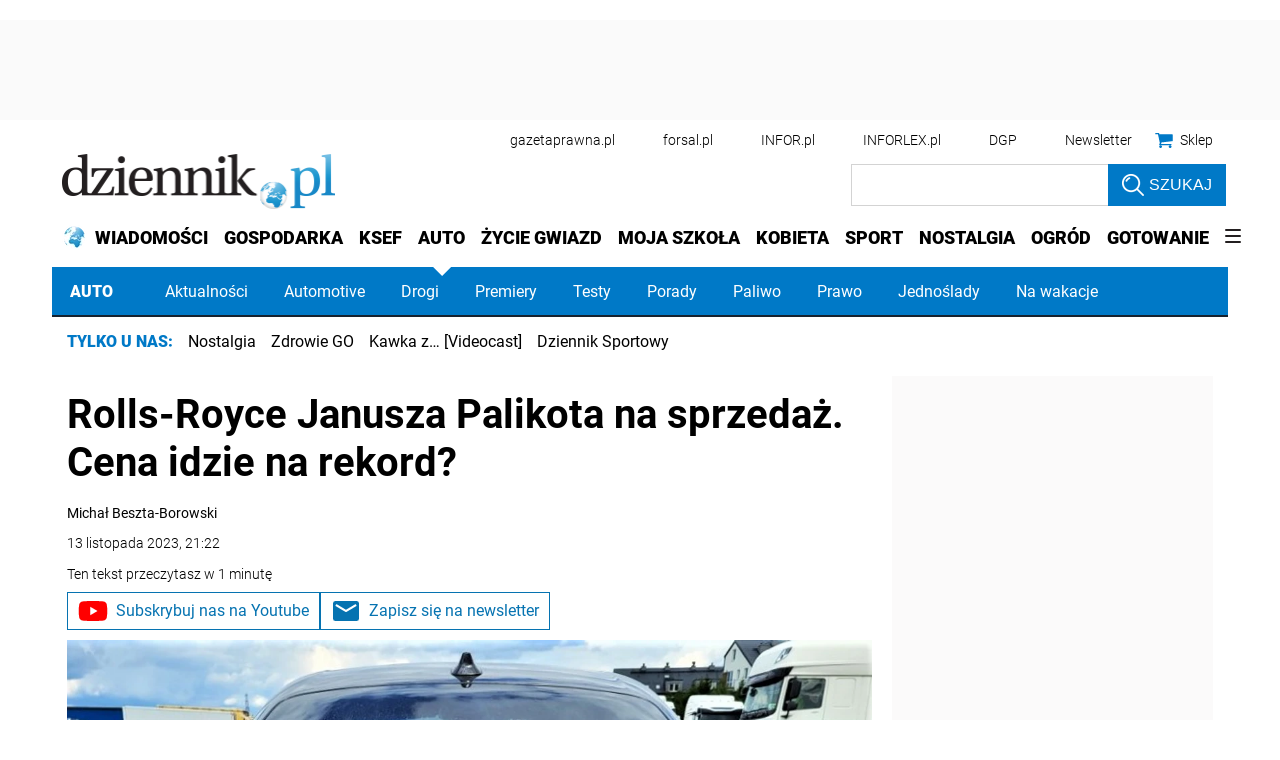

--- FILE ---
content_type: text/html; charset=utf-8
request_url: https://www.google.com/recaptcha/api2/aframe
body_size: 178
content:
<!DOCTYPE HTML><html><head><meta http-equiv="content-type" content="text/html; charset=UTF-8"></head><body><script nonce="a9gPCxnUKp0omViprmv2-g">/** Anti-fraud and anti-abuse applications only. See google.com/recaptcha */ try{var clients={'sodar':'https://pagead2.googlesyndication.com/pagead/sodar?'};window.addEventListener("message",function(a){try{if(a.source===window.parent){var b=JSON.parse(a.data);var c=clients[b['id']];if(c){var d=document.createElement('img');d.src=c+b['params']+'&rc='+(localStorage.getItem("rc::a")?sessionStorage.getItem("rc::b"):"");window.document.body.appendChild(d);sessionStorage.setItem("rc::e",parseInt(sessionStorage.getItem("rc::e")||0)+1);localStorage.setItem("rc::h",'1769437537530');}}}catch(b){}});window.parent.postMessage("_grecaptcha_ready", "*");}catch(b){}</script></body></html>

--- FILE ---
content_type: text/plain; charset=UTF-8
request_url: https://at.teads.tv/fpc?analytics_tag_id=PUB_5576&tfpvi=&gdpr_status=22&gdpr_reason=220&gdpr_consent=&ccpa_consent=1---&shared_ids=&sv=d656f4a&
body_size: -85
content:
ODI5MzkwNjgtNjA4My00MmNiLWI5YzEtYzUxMGYwMWNlNmZmIy01LTc=

--- FILE ---
content_type: application/javascript; charset=utf-8
request_url: https://fundingchoicesmessages.google.com/f/AGSKWxUZkjhWrjFrl0YHlHJ2Qcftur0c0IGvSUYTgFKmPH0GKKh1M8fMTdmBcvk2k0u5ewTn1bIKjWSr-DVd4Z_1QjpDH9kmzxABxihcHcHFjOO2mVkxsCrKfscSS5ntUtD2biZUjAdoiVXLIoXpCzFfT18c9cILwxApSyEI2x54eJoU9zcKL3CaiLCnSwHs/_/adtop300./ad_side._alt/ads/-advertise._160x350.
body_size: -1289
content:
window['a8cd93a7-e1cf-4cec-bdee-a659359b75d8'] = true;